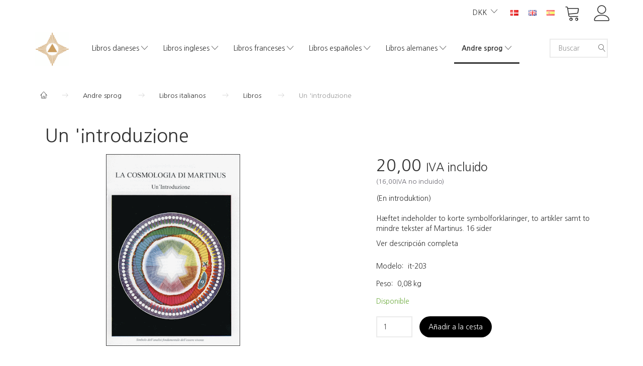

--- FILE ---
content_type: text/html; charset=UTF-8
request_url: https://shop.martinus.dk/es/libros-italianos-18/libros-75/un-introduzione-105.html?gpp_list_source=
body_size: 22441
content:
<!doctype html>
<html class="no-js  "
	lang="es"
>
<head>
			<title>Combra Un &#039;introduzione - Martinus Institut - Netboghandel</title>
		<meta charset="utf-8">
		<meta http-equiv="X-UA-Compatible" content="IE=edge">
				<meta name="description" content="">
				<meta name="keywords" content="">
		<meta name="viewport" content="width=device-width, initial-scale=1">
											
	<meta property="og:site_name" content="Martinus Institut - Netboghandel">
	<meta property="og:type" content="product">
	<meta property="og:title" content="Combra Un &#039;introduzione - Martinus Institut - Netboghandel">
	<meta property="og:url" content="https://shop.martinus.dk/es/libros-italianos-18/libros-75/un-introduzione-105.html">
	<meta property="og:image" content="https://shop.martinus.dk/media/cache/fb_image_thumb/product-images/10/5/Scan-it-En-Introduktion.gif?1443517920">
	<meta property="og:description" content="(En introduktion) Hæftet indeholder to korte symbolforklaringer, to artikler samt to mindre tekster af Martinus. 16 sider">
		<link rel="canonical" href="https://shop.martinus.dk/es/libros-italianos-18/libros-75/un-introduzione-105.html">

	<link rel="apple-touch-icon" href="/apple-touch-icon.png?v=363389748">
	<link rel="icon" href="/favicon.ico?v=1721870497">

			<noscript>
	<style>
		.mm-inner .dropup,
		.mm-inner .dropdown {
			position: relative !important;
		}

		.dropdown:hover > .dropdown-menu {
			display: block !important;
			visibility: visible !important;
			opacity: 1;
		}

		.image.loading {
			opacity: 1;
		}

		.search-popup:hover .search {
			display: block;
		}
	</style>
</noscript>

<link rel="stylesheet" href="/build/frontend-theme/480.04a0f6ae.css"><link rel="stylesheet" href="/build/frontend-theme/theme.48cfaded.css">
	
			<script id="obbIePolyfills">

	/**
	 * Object.assign() for IE11
	 * https://developer.mozilla.org/en-US/docs/Web/JavaScript/Reference/Global_Objects/Object/assign#Polyfill
	 */
	if (typeof Object.assign !== 'function') {

		Object.defineProperty(Object, 'assign', {

			value: function assign(target, varArgs) {

				// TypeError if undefined or null
				if (target == null) {
					throw new TypeError('Cannot convert undefined or null to object');
				}

				var to = Object(target);

				for (var index = 1; index < arguments.length; index++) {

					var nextSource = arguments[index];

					if (nextSource != null) {

						for (var nextKey in nextSource) {

							// Avoid bugs when hasOwnProperty is shadowed
							if (Object.prototype.hasOwnProperty.call(nextSource, nextKey)) {
								to[nextKey] = nextSource[nextKey];
							}
						}
					}
				}

				return to;
			},

			writable: true,
			configurable: true
		});
	}

</script>
<script id="obbJqueryShim">

		!function(){var n=[],t=function(t){n.push(t)},o={ready:function(n){t(n)}};window.jQuery=window.$=function(n){return"function"==typeof n&&t(n),o},document.addEventListener("obbReady",function(){for(var t=n.shift();t;)t(),t=n.shift()})}();

	
</script>

<script id="obbInit">

	document.documentElement.className += (self === top) ? ' not-in-iframe' : ' in-iframe';

	window.obb = {

		DEVMODE: false,

		components: {},

		constants: {
			IS_IN_IFRAME: (self !== top),
		},

		data: {
			possibleDiscountUrl: '/es/discount/check-product',
			possibleWishlistUrl: '/es/wishlist/check',
			buildSliderUrl: '/es/slider',
		},

		fn: {},

		jsServerLoggerEnabled: false,
	};

</script>
<script id="obbConstants">

	/** @lends obbConstants */
	obb.constants = {
		HOST: 'https://shop.martinus.dk',

		// Environment
		IS_PROD_MODE: true,
		IS_DEV_MODE: false,
		IS_TEST_MODE: false,
		IS_TEST_RUNNING: document.documentElement.hasAttribute('webdriver'),

		// Browser detection
		// https://stackoverflow.com/a/23522755/1949503
		IS_BROWSER_SAFARI: /^((?!chrome|android).)*safari/i.test(navigator.userAgent),

		// Current currency
		CURRENCY: 'DKK',
		// Current currency
		CURRENCY_OPT: {
			'left': '',
			'right': '',
			'thousand': '.',
			'decimal': ',',
		},

		LOCALES: [{"code":"da","locale":"da_dk"},{"code":"en","locale":"en_us"},{"code":"es","locale":"es_es"}],

		// Common data attributes
		LAZY_LOAD_BOOL_ATTR: 'data-lazy-load',

		// Current language's localization id
		LOCALE_ID: 'es',

		// Shopping cart
		SHOPPINGCART_POPUP_STATUS: false,
		BROWSER_LANGUAGE_DETECTION_ENABLE: false,
		CART_COOKIE_GUEST_ID: '_gpp_gcid',
		CART_COOKIE_POPUP_FLAG: '_gpp_sc_popup',
		CART_IMAGE_WIDTH: '50',
		CART_IMAGE_HEIGHT: '50',

		COOKIE_FE_LIST_VIEW: '_gpp_shop_clw',
		COOKIE_FE_USER: '_gpp_y',
		COOKIE_FE_PURCHASE_SESSION: '_gpp_purchase_session',
		COOKIE_FE_TRACKING: '_gpp_tupv',
		COOKIE_FE_AGE: '_gpp_age',
		COOKIE_FE_LANGUAGE: '_gpp_shop_language',

		// Category page
		PRODUCT_LISTING_LAYOUT: 'list',

		// Category filters
		FILTER_ANIMATION_DURATION: 400,
		FILTER_UPDATE_NUMBER_OF_PRODUCTS_DELAY: 400,
		FILTER_APPLY_DELAY: 2000,
		FILTER_PARAMS_WITH_MULTIPLE_VALUES_REGEXP: '^(av-\\d+|br|cat|stock|g-\\d+)$',

		// Viewport breakpoint widths
		viewport: {
			XP_MAX: 479,
			XS_MIN: 480,
			XS_MAX: 799,
			SM_MIN: 800,
			SM_MAX: 991,
			MD_MIN: 992,
			MD_MAX: 1199,
			LG_MIN: 1200,

			WIDTH_PARAM_IN_REQUEST: 'viewport_width',
			XP: 'xp',
			XS: 'xs',
			SM: 'sm',
			MD: 'md',
			LG: 'lg',
		},

		IS_SEARCH_AUTOCOMPLETE_ENABLED: true
	};

</script>

<script id="obbCookies">
	(function() {

		var obb = window.obb;

		obb.fn.setCookie = function setCookie(cname, cvalue, exdays) {
			var d = new Date();
			d.setTime(d.getTime() + (exdays * 24 * 60 * 60 * 1000));
			var expires = "expires=" + d.toUTCString();
			document.cookie = cname + "=" + cvalue + "; " + expires;
		};

		obb.fn.getCookie = function getCookie(cname) {
			var name = cname + "=";
			var ca = document.cookie.split(';');
			for (var i = 0; i < ca.length; i++) {
				var c = ca[i];
				while (c.charAt(0) == ' ') {
					c = c.substring(1);
				}
				if (c.indexOf(name) == 0) {
					return c.substring(name.length, c.length);
				}
			}
			return false;
		};

		
	})();
</script>

<script id="obbTranslations">

	/** @lends obbTranslations */
	obb.translations = {

		categories: "Categor\u00edas",
		brands: "Marca",
		products: "Productos",
		pages: "Pages",

		confirm: "Confirmar",
		confirmDelete: "\u00bfEst\u00e1s seguro de eliminarlo?",
		confirmDeleteWishlist: "\u00bfEst\u00e1s seguro de eliminar esta lista de deseos con todo su contenido?",

		add: "Agregar",
		moreWithEllipsis: "Lee m\u00e1s...",

		foundProduct: "Producto% s encontrado",
		foundProducts: "Productos% s encontrados",
		notAvailable: "No disponible",
		notFound: "Extraviado",
		pleaseChooseVariant: "Elija una variante",
		pleaseChooseAttribute: "Elija% s",
		pleaseChooseAttributes: "Elija% s y% s",

		viewAll: "Ver todo",
		viewAllFrom: "Ver todo desde",
		quantityStep: "Este producto solo se vende en una cantidad de% s cada uno",
		quantityMinimum: "Este producto solo se vende en una cantidad m\u00ednima de% s",
		quantityMaximum: "This product is only sold in quantity of %s maximum",

		notifications: {

			fillRequiredFields: "No se completan todos los campos obligatorios",
		},
		notAllProductAvaliableInSet: "Lamentablemente, no todos los productos de este juego est\u00e1n disponibles. Elija otra variante o elimine los productos perdidos",
		wasCopiedToClipboard: "Text was copied to clipboard",
	};

</script>


	
	<link rel="icon" href="/favicon.ico">
	
<script id="OBBGoogleAnalytics4">
	window.dataLayer = window.dataLayer || [];

	function gtag() {
		dataLayer.push(arguments);
	}

	gtag('js', new Date());



	gtag('event', 'view_item', {
		currency: "DKK",
		value: 20,
		items: [
			{
				"item_id": "105",
				"item_name": "Un\u0020\u0027introduzione",
				"item_brand": "",
				"item_category": "Andre\u0020sprog\u0020\/\u0020Libros\u0020italianos\u0020\/\u0020Libros",
				"quantity": 1,
				"price": 20,
				"url": "https://shop.martinus.dk/es/libros-italianos-18/libros-75/un-introduzione-105.html",
				"image_url": "https://shop.martinus.dk/media/cache/product_info_main_thumb/product-images/10/5/Scan-it-En-Introduktion.gif"
			}
		]
	});



</script>
<meta name="verify-v1" content="pImbrJY/7GejbrOUH7MVXEnXC3NXPhvBAZepFXlkuDs=" /><script id="CookieConsent" src="https://policy.app.cookieinformation.com/uc.js"
    data-culture="DA" type="text/javascript"></script>
</head>

<body class="	page-product pid105 	
 ">
	

	<div id="page-wrapper" class="page-wrapper">

		<section id="page-inner" class="page-inner">

			<header id="header" class="site-header">
									
<div
	class="navbar-default navbar-mobile visible-xp-block visible-xs-block "
	data-hook="mobileNavbar"
	role="tabpanel"
>
	<div class="container">

		<div class="clearfix">
			
<div
	class="sidebar-toggle-wrap visible-xp-block visible-xs-block pull-left"
>
	<button
		class="btn btn-default sidebar-toggle sidebar-toggle-general"
		data-hook="toggleMobileMenu"
	>
		<i class="icon-bars">
			<span class="sr-only">Navegación de palanca</span>
			<span class="icon-bar"></span>
			<span class="icon-bar"></span>
			<span class="icon-bar"></span>
		</i>
		<span>Menú</span>
	</button>
</div>

			<ul class="nav navbar-nav nav-pills navbar-mobile-tabs pull-right">

				<li>
					<a
						class="toggle-price-vat"
						title="Show&#x20;prices&#x20;excl.&#x20;VAT"
						href="https://shop.martinus.dk/es/_switch/price_vat"
					>
						<i class="glyphicon glyphicon-euro"></i>
					</a>
				</li>
				<li>
					<a
						class="toggle-tab-search"
						title="Buscar"
						data-toggle="pill"
					>
						<i class="glyphicon glyphicon-search"></i>
					</a>
				</li>
				
				<li>
											<a
							class="login"
							data-hook="mobileNavbar-loginButton"
							title="Iniciar sesión"
							href="/es/user/"
							data-toggle="modal"
							data-target="#login-modal"
						>
							<i class="glyphicon glyphicon-user"></i>
						</a>
									</li>

									<li>
						<a
							class="toggle-tab-minicart "
							title="Cart"
							data-hook="mobileNavbar"
							href="#navbarMobileMinicart"
							data-toggle="pill"
						>
							<i class="glyphicon glyphicon-shopping-cart"></i>
							<span class="count badge"></span>
						</a>
					</li>
				
			</ul>
		</div>

		<div class="tab-content">
			<div
				class="tab-pane fade page-content tab-userbar"
				id="navbarMobileUserbar"
				data-hook="mobileNavbar-userMenu"
				role="tabpanel"
			>
				<ul class="nav navbar-nav">
					

					<li>
			<a class="login login-link"
   href="/es/user/"
   title="Iniciar sesión"
   data-toggle="modal"
   data-target="#login-modal"
	>
	<i class="glyphicon glyphicon-user"></i>
	<span class="title">
		Abrir cuenta
	</span>
</a>
		</li>
	
				</ul>
			</div>
		</div>

	</div>
</div>
														<nav class="navbar navbar-inverse" role="navigation">
        <div class="container">
            <div class="collapse navbar-collapse">
                

	<ul
		class="userbar nav navbar-nav navbar-right"
		id="userbar"
		
	>

		
					<li>
				<a class="login login-link"
   href="/es/user/"
   title="Iniciar sesión"
   data-toggle="modal"
   data-target="#login-modal"
	>
	<i class="glyphicon glyphicon-user"></i>
	<span class="title">
		Abrir cuenta
	</span>
</a>
			</li>
			</ul>

 
	<ul
		class="minicart minicart-compact  nav navbar-nav navbar-right"
		id="minicart"
		
	>
		<li
			class="dropdown"
			data-backdrop="static"
			data-dropdown-align="right"
			data-reload-name="cart"
			data-reload-url="/es/cart/show/minicart/compact"
		>
			
<a aria-label="Cesta" href="/es/cart/"  data-toggle="dropdown" data-hover="dropdown" data-link-is-clickable>

	<i class="glyphicon glyphicon-shopping-cart"></i>
	<span class="title">
		Cesta
	</span>
	<span class="total">
		
	</span>
	<span class="count badge">
		0
	</span>

</a>

<div class="dropdown-menu prevent-click-event-propagation">
	

	<div class="cart cart-compact panel panel-default  "
		
	>
		<div class="panel-heading">
			Cesta
		</div>

		<div class="panel-body"
			 data-reload-name="cart"
			 data-reload-url="/es/cart/show/cartbody_minified/compact"
		>
			

	<div class="inner empty">
		<span class="empty-cart-message">
			¡Tu cesta de la compra está vacía!
		</span>
	</div>




			
	<div class="cards ">
					<img src="https://shop.martinus.dk/media/cache/small_cards/images/certificates/dankort.gif" alt="paymentlogo">
					<img src="https://shop.martinus.dk/media/cache/small_cards/images/certificates/edankort.gif" alt="paymentlogo">
					<img src="https://shop.martinus.dk/media/cache/small_cards/images/certificates/mastercard.gif" alt="paymentlogo">
					<img src="https://shop.martinus.dk/media/cache/small_cards/images/certificates/visa.gif" alt="paymentlogo">
					<img src="https://shop.martinus.dk/media/cache/small_cards/images/certificates/visa_electron.gif" alt="paymentlogo">
			</div>
		</div>

		<div class="panel-footer">

			<form action="/es/checkout">
				<button type="submit" class="btn btn-primary btn-block">
					Completar el pago
				</button>
			</form>

			<form action="/es/cart/">
				<button type="submit" class="btn btn-default btn-block">
					Ver carrito
				</button>
			</form>
		</div>

	</div>
</div>

		</li>
	</ul>
 
	<ul class="language nav nav-small-icons navbar-right navbar-nav">
						<li>
			<a class="btn btn-link switch-lang-da "
			    title="da"
			    href="https://shop.martinus.dk/andre-sprog-119/italienske-boeger-18/boeger-75/un-introduzione-105.html?gpp_list_source=&amp;_locale=da"
			    data-default-currency=""
			    hreflang="da-dk"
				>
												<img alt="da" src="/images/languages/da/flag.gif" width="16" height="11"/>
							</a>
		</li>
			<li>
			<a class="btn btn-link switch-lang-en "
			    title="en"
			    href="https://shop.martinus.dk/en/italian-books-18/books-75/la-cosmologia-di-martinus-unintroduzione-105.html?gpp_list_source=&amp;_locale=en"
			    data-default-currency=""
			    hreflang="en-gb"
				>
												<img alt="en" src="/images/../bundles/openbizboxbackend/images/flags/gb.gif" width="16" height="11"/>
							</a>
		</li>
			<li>
			<a class="btn btn-link switch-lang-es  disabled "
			    title="es"
			    href="https://shop.martinus.dk/es/libros-italianos-18/libros-75/un-introduzione-105.html?gpp_list_source=&amp;_locale=es"
			    data-default-currency=""
			    hreflang="es-es"
				>
												<img alt="es" src="/images/../bundles/openbizboxbackend/images/flags/es.gif" width="16" height="11"/>
							</a>
		</li>
	
	</ul>
	<script>
		$(function() {
			const currency = obb.fn.getCookie('_gpp_shop_currency');
			$('.language.nav a').click(function(e) {
				// intercept location. check data-default-currency. if not empty and currency cookie is empty then add ?currency to location and redirect
				const defaultCurrency = $(this).data('default-currency');
				if (defaultCurrency && !currency) {
					e.preventDefault();
					let href = $(this).attr('href');
					const separator = href.includes('?') ? '&' : '?';
					href += separator + 'currency=' + defaultCurrency;
					window.location.href = href;
				}
			});
		});
	</script>

 

	<ul class="currency nav navbar-right navbar-nav">
		<li class="dropdown">
			<a
				href="#"
				class="dropdown-toggle current-currency"
				data-toggle="dropdown"
							>
				<span class="title">DKK</span>
				<span class="caret"></span>
			</a>
			<ul class="dropdown-menu js-url-switcher">
									<li class="currency-DKK active">
						<a href="#" data-url="https://shop.martinus.dk/es/libros-italianos-18/libros-75/un-introduzione-105.html?gpp_list_source=&amp;currency=DKK">
							DKK
						</a>
					</li>
									<li class="currency-EUR">
						<a href="#" data-url="https://shop.martinus.dk/es/libros-italianos-18/libros-75/un-introduzione-105.html?gpp_list_source=&amp;currency=EUR">
							EUR
						</a>
					</li>
									<li class="currency-GBP">
						<a href="#" data-url="https://shop.martinus.dk/es/libros-italianos-18/libros-75/un-introduzione-105.html?gpp_list_source=&amp;currency=GBP">
							GBP
						</a>
					</li>
									<li class="currency-NOK">
						<a href="#" data-url="https://shop.martinus.dk/es/libros-italianos-18/libros-75/un-introduzione-105.html?gpp_list_source=&amp;currency=NOK">
							NOK
						</a>
					</li>
									<li class="currency-SEK">
						<a href="#" data-url="https://shop.martinus.dk/es/libros-italianos-18/libros-75/un-introduzione-105.html?gpp_list_source=&amp;currency=SEK">
							SEK
						</a>
					</li>
									<li class="currency-USD">
						<a href="#" data-url="https://shop.martinus.dk/es/libros-italianos-18/libros-75/un-introduzione-105.html?gpp_list_source=&amp;currency=USD">
							USD
						</a>
					</li>
							</ul>
		</li>
	</ul>
            </div>
        </div>
    </nav>
    <div class="container">
        <div class="row text-center" style="">
            <div class="col-md-2">
                
<div
	class="logo  logo-kind-image"
	
	id="logo"
>
	<a
			aria-label="Martinus&#x20;Institut&#x20;-&#x20;Netboghandel"
			href="/es/"
			data-store-name="Martinus&#x20;Institut&#x20;-&#x20;Netboghandel"
		><img
					class="logo-image"
					src="https://shop.martinus.dk/media/cache/logo_thumb_auto_resize/images/topmartinusmobil.png?1682672194"
					alt="Martinus&#x20;Institut&#x20;-&#x20;Netboghandel"
				></a></div>
            </div>
            <div class="col-md-19">
                <div class="space-separator hidden-xp hidden-xs size-medium"></div>



					
		<ul class="horizontal-categories-menu nav navbar-nav  mm-inner max-level-3 ">
											
						 	
								
	<li class="cid9 level1 has-children dropdown"
					data-dropdown-align="left"
			>
		<a class="dropdown-toggle"
		   href="/es/libros-daneses-9/"
							data-toggle="dropdown"
				data-hover="dropdown"
				data-link-is-clickable
					>
			
			<span class="col-title">
				<span class="title">Libros daneses</span>

				
				<span class="caret"></span>
				</span>
		</a>

											
								<ul class="dropdown-menu hidden">
				
																			
		
								
	<li class="cid11 level2 has-children"
			>
		<a class=""
		   href="/es/libros-daneses-9/el-libro-de-la-vida-11/"
					>
			
			<span class="col-title">
				<span class="title">El Libro de la Vida</span>

				
				</span>
		</a>

											
								<ul class="">
				
																			
		
			
	<li class="cid111 level3"
			>
		<a class=""
		   href="/es/el-libro-de-la-vida-11/historisk-udgave-111/"
					>
			
			<span class="col-title">
				<span class="title">Historisk udgave</span>

				
				</span>
		</a>

											
			</li>

												</ul>
			</li>

															
		
			
	<li class="cid12 level2"
			>
		<a class=""
		   href="/es/libros-daneses-9/la-imagen-eterna-del-universo-12/"
					>
			
			<span class="col-title">
				<span class="title">La Imagen Eterna del Universo</span>

				
				</span>
		</a>

						
			</li>

															
		
			
	<li class="cid15 level2"
			>
		<a class=""
		   href="/es/libros-daneses-9/libritos-temticos-15/"
					>
			
			<span class="col-title">
				<span class="title">Libritos temáticos</span>

				
				</span>
		</a>

						
			</li>

															
		
			
	<li class="cid30 level2"
			>
		<a class=""
		   href="/es/libros-daneses-9/otros-libros-30/"
					>
			
			<span class="col-title">
				<span class="title">Otros libros</span>

				
				</span>
		</a>

						
			</li>

															
		
			
	<li class="cid100 level2"
			>
		<a class=""
		   href="/es/libros-daneses-9/audiolibros-100/"
					>
			
			<span class="col-title">
				<span class="title">Audiolibros</span>

				
				</span>
		</a>

						
			</li>

															
		
			
	<li class="cid14 level2"
			>
		<a class=""
		   href="/es/libros-daneses-9/conferencias-en-cd-14/"
					>
			
			<span class="col-title">
				<span class="title">Conferencias en CD</span>

				
				</span>
		</a>

						
			</li>

															
		
			
	<li class="cid16 level2"
			>
		<a class=""
		   href="/es/libros-daneses-9/smbolos-16/"
					>
			
			<span class="col-title">
				<span class="title">Símbolos</span>

				
				</span>
		</a>

						
			</li>

															
		
			
	<li class="cid32 level2"
			>
		<a class=""
		   href="/es/libros-daneses-9/revista-kosmos-32/"
					>
			
			<span class="col-title">
				<span class="title">Revista Kosmos</span>

				
				</span>
		</a>

						
			</li>

															
		
			
	<li class="cid41 level2"
			>
		<a class=""
		   href="/es/libros-daneses-9/otras-publicaciones-41/"
					>
			
			<span class="col-title">
				<span class="title">Otras publicaciones</span>

				
				</span>
		</a>

						
			</li>

															
		
			
	<li class="cid50 level2"
			>
		<a class=""
		   href="/es/libros-daneses-9/varios-50/"
					>
			
			<span class="col-title">
				<span class="title">Varios</span>

				
				</span>
		</a>

						
			</li>

															
		
			
	<li class="cid105 level2"
			>
		<a class=""
		   href="/es/libros-daneses-9/libros-electrnicos-105/"
					>
			
			<span class="col-title">
				<span class="title">Libros electrónicos</span>

				
				</span>
		</a>

						
			</li>

												</ul>
			</li>

											
						 	
								
	<li class="cid10 level1 has-children dropdown"
					data-dropdown-align="left"
			>
		<a class="dropdown-toggle"
		   href="/es/libros-ingleses-10/"
							data-toggle="dropdown"
				data-hover="dropdown"
				data-link-is-clickable
					>
			
			<span class="col-title">
				<span class="title">Libros ingleses</span>

				
				<span class="caret"></span>
				</span>
		</a>

											
								<ul class="dropdown-menu hidden">
				
																			
		
			
	<li class="cid38 level2"
			>
		<a class=""
		   href="/es/libros-ingleses-10/obra-principal-38/"
					>
			
			<span class="col-title">
				<span class="title">Obra principal</span>

				
				</span>
		</a>

						
			</li>

															
		
			
	<li class="cid37 level2"
			>
		<a class=""
		   href="/es/libros-ingleses-10/libritos-temticos-37/"
					>
			
			<span class="col-title">
				<span class="title">Libritos temáticos</span>

				
				</span>
		</a>

						
			</li>

															
		
			
	<li class="cid64 level2"
			>
		<a class=""
		   href="/es/libros-ingleses-10/smbolos-64/"
					>
			
			<span class="col-title">
				<span class="title">Símbolos</span>

				
				</span>
		</a>

						
			</li>

															
		
			
	<li class="cid39 level2"
			>
		<a class=""
		   href="/es/libros-ingleses-10/revista-kosmos-39/"
					>
			
			<span class="col-title">
				<span class="title">Revista Kosmos</span>

				
				</span>
		</a>

						
			</li>

															
		
			
	<li class="cid81 level2"
			>
		<a class=""
		   href="/es/libros-ingleses-10/varios-81/"
					>
			
			<span class="col-title">
				<span class="title">Varios</span>

				
				</span>
		</a>

						
			</li>

															
		
			
	<li class="cid103 level2"
			>
		<a class=""
		   href="/es/libros-ingleses-10/e-books-103/"
					>
			
			<span class="col-title">
				<span class="title">E-books</span>

				
				</span>
		</a>

						
			</li>

												</ul>
			</li>

											
						 	
								
	<li class="cid17 level1 has-children dropdown"
					data-dropdown-align="left"
			>
		<a class="dropdown-toggle"
		   href="/es/libros-franceses-17/"
							data-toggle="dropdown"
				data-hover="dropdown"
				data-link-is-clickable
					>
			
			<span class="col-title">
				<span class="title">Libros franceses</span>

				
				<span class="caret"></span>
				</span>
		</a>

											
								<ul class="dropdown-menu hidden">
				
																			
		
			
	<li class="cid54 level2"
			>
		<a class=""
		   href="/es/libros-franceses-17/obra-principal-54/"
					>
			
			<span class="col-title">
				<span class="title">Obra principal</span>

				
				</span>
		</a>

						
			</li>

															
		
			
	<li class="cid55 level2"
			>
		<a class=""
		   href="/es/libros-franceses-17/libritos-temticos-55/"
					>
			
			<span class="col-title">
				<span class="title">Libritos temáticos</span>

				
				</span>
		</a>

						
			</li>

															
		
			
	<li class="cid66 level2"
			>
		<a class=""
		   href="/es/libros-franceses-17/smbolos-66/"
					>
			
			<span class="col-title">
				<span class="title">Símbolos</span>

				
				</span>
		</a>

						
			</li>

															
		
			
	<li class="cid92 level2"
			>
		<a class=""
		   href="/es/libros-franceses-17/otras-publicaciones-92/"
					>
			
			<span class="col-title">
				<span class="title">Otras publicaciones</span>

				
				</span>
		</a>

						
			</li>

															
		
			
	<li class="cid56 level2"
			>
		<a class=""
		   href="/es/libros-franceses-17/varios-56/"
					>
			
			<span class="col-title">
				<span class="title">Varios</span>

				
				</span>
		</a>

						
			</li>

															
		
			
	<li class="cid108 level2"
			>
		<a class=""
		   href="/es/libros-franceses-17/e-books-108/"
					>
			
			<span class="col-title">
				<span class="title">E-books</span>

				
				</span>
		</a>

						
			</li>

												</ul>
			</li>

											
						 	
								
	<li class="cid26 level1 has-children dropdown"
					data-dropdown-align="left"
			>
		<a class="dropdown-toggle"
		   href="/es/libros-espaoles-26/"
							data-toggle="dropdown"
				data-hover="dropdown"
				data-link-is-clickable
					>
			
			<span class="col-title">
				<span class="title">Libros españoles</span>

				
				<span class="caret"></span>
				</span>
		</a>

											
								<ul class="dropdown-menu hidden">
				
																			
		
			
	<li class="cid57 level2"
			>
		<a class=""
		   href="/es/libros-espaoles-26/obra-principal-57/"
					>
			
			<span class="col-title">
				<span class="title">Obra principal</span>

				
				</span>
		</a>

						
			</li>

															
		
			
	<li class="cid58 level2"
			>
		<a class=""
		   href="/es/libros-espaoles-26/libritos-temticos-58/"
					>
			
			<span class="col-title">
				<span class="title">Libritos temáticos</span>

				
				</span>
		</a>

						
			</li>

															
		
			
	<li class="cid73 level2"
			>
		<a class=""
		   href="/es/libros-espaoles-26/smbolos-73/"
					>
			
			<span class="col-title">
				<span class="title">Símbolos</span>

				
				</span>
		</a>

						
			</li>

															
		
			
	<li class="cid59 level2"
			>
		<a class=""
		   href="/es/libros-espaoles-26/otras-publicaciones-59/"
					>
			
			<span class="col-title">
				<span class="title">Otras publicaciones</span>

				
				</span>
		</a>

						
			</li>

															
		
			
	<li class="cid91 level2"
			>
		<a class=""
		   href="/es/libros-espaoles-26/varios-91/"
					>
			
			<span class="col-title">
				<span class="title">Varios</span>

				
				</span>
		</a>

						
			</li>

															
		
			
	<li class="cid104 level2"
			>
		<a class=""
		   href="/es/libros-espaoles-26/e-books-104/"
					>
			
			<span class="col-title">
				<span class="title">E-books</span>

				
				</span>
		</a>

						
			</li>

															
		
			
	<li class="cid112 level2"
			>
		<a class=""
		   href="/es/libros-espaoles-26/otros-libros-112/"
					>
			
			<span class="col-title">
				<span class="title">Otros Libros</span>

				
				</span>
		</a>

						
			</li>

												</ul>
			</li>

											
						 	
								
	<li class="cid43 level1 has-children dropdown"
					data-dropdown-align="left"
			>
		<a class="dropdown-toggle"
		   href="/es/libros-alemanes-43/"
							data-toggle="dropdown"
				data-hover="dropdown"
				data-link-is-clickable
					>
			
			<span class="col-title">
				<span class="title">Libros alemanes</span>

				
				<span class="caret"></span>
				</span>
		</a>

											
								<ul class="dropdown-menu hidden">
				
																			
		
			
	<li class="cid107 level2"
			>
		<a class=""
		   href="/es/libros-alemanes-43/e-books-107/"
					>
			
			<span class="col-title">
				<span class="title">E-books</span>

				
				</span>
		</a>

						
			</li>

															
		
			
	<li class="cid106 level2"
			>
		<a class=""
		   href="/es/libros-alemanes-43/major-books-106/"
					>
			
			<span class="col-title">
				<span class="title">Major books</span>

				
				</span>
		</a>

						
			</li>

															
		
			
	<li class="cid114 level2"
			>
		<a class=""
		   href="/es/libros-alemanes-43/smaaboeger-114/"
					>
			
			<span class="col-title">
				<span class="title">Småbøger</span>

				
				</span>
		</a>

						
			</li>

															
		
			
	<li class="cid115 level2"
			>
		<a class=""
		   href="/es/libros-alemanes-43/andre-udgivelser-115/"
					>
			
			<span class="col-title">
				<span class="title">Andre udgivelser</span>

				
				</span>
		</a>

						
			</li>

												</ul>
			</li>

											
						 	
													
	<li class="cid119 level1 parent has-children dropdown mm-fw mm-columns-7"
					data-dropdown-align="center"
			>
		<a class="dropdown-toggle"
		   href="/es/andre-sprog-119/"
							data-toggle="dropdown"
				data-hover="dropdown"
				data-link-is-clickable
					>
			
			<span class="col-title">
				<span class="title">Andre sprog</span>

				
				<span class="caret"></span>
				</span>
		</a>

											
								<ul class="dropdown-menu hidden mm-content">
				
											
			<li class="mm-column col-sm-1" style="width: 14.285714285714%;">
			<ul>
																																						
		
											
	<li class="cid13 level2 has-children mm-cell"
			>
		<a class=""
		   href="/es/andre-sprog-119/libros-en-esperanto-13/"
					>
			
			<span class="col-title">
				<span class="title">Libros en esperanto</span>

				
				</span>
		</a>

											
								<ul class="">
				
																			
		
			
	<li class="cid51 level3"
			>
		<a class=""
		   href="/es/libros-en-esperanto-13/obra-principal-51/"
					>
			
			<span class="col-title">
				<span class="title">Obra principal</span>

				
				</span>
		</a>

											
			</li>

															
		
			
	<li class="cid52 level3"
			>
		<a class=""
		   href="/es/libros-en-esperanto-13/libritos-temticos-52/"
					>
			
			<span class="col-title">
				<span class="title">Libritos temáticos</span>

				
				</span>
		</a>

											
			</li>

															
		
			
	<li class="cid65 level3"
			>
		<a class=""
		   href="/es/libros-en-esperanto-13/smbolos-65/"
					>
			
			<span class="col-title">
				<span class="title">Símbolos</span>

				
				</span>
		</a>

											
			</li>

															
		
			
	<li class="cid53 level3"
			>
		<a class=""
		   href="/es/libros-en-esperanto-13/revista-kosmos-53/"
					>
			
			<span class="col-title">
				<span class="title">Revista Kosmos</span>

				
				</span>
		</a>

											
			</li>

															
		
			
	<li class="cid82 level3"
			>
		<a class=""
		   href="/es/libros-en-esperanto-13/varios-82/"
					>
			
			<span class="col-title">
				<span class="title">Varios</span>

				
				</span>
		</a>

											
			</li>

												</ul>
			</li>

																																																	
		
											
	<li class="cid18 level2 parent has-children mm-cell"
			>
		<a class=""
		   href="/es/andre-sprog-119/libros-italianos-18/"
					>
			
			<span class="col-title">
				<span class="title">Libros italianos</span>

				
				</span>
		</a>

											
								<ul class="">
				
																			
		
			
	<li class="cid75 level3 active"
			>
		<a class=""
		   href="/es/libros-italianos-18/libros-75/"
					>
			
			<span class="col-title">
				<span class="title">Libros</span>

				
				</span>
		</a>

											
			</li>

															
		
			
	<li class="cid94 level3"
			>
		<a class=""
		   href="/es/libros-italianos-18/smbolos-94/"
					>
			
			<span class="col-title">
				<span class="title">Símbolos</span>

				
				</span>
		</a>

											
			</li>

															
		
			
	<li class="cid83 level3"
			>
		<a class=""
		   href="/es/libros-italianos-18/varios-83/"
					>
			
			<span class="col-title">
				<span class="title">Varios</span>

				
				</span>
		</a>

											
			</li>

															
		
			
	<li class="cid109 level3"
			>
		<a class=""
		   href="/es/libros-italianos-18/e-books-109/"
					>
			
			<span class="col-title">
				<span class="title">E-books</span>

				
				</span>
		</a>

											
			</li>

												</ul>
			</li>

																		</ul>
		</li>
			<li class="mm-column col-sm-1" style="width: 14.285714285714%;">
			<ul>
																																						
		
											
	<li class="cid19 level2 has-children mm-cell"
			>
		<a class=""
		   href="/es/andre-sprog-119/libros-japoneses-19/"
					>
			
			<span class="col-title">
				<span class="title">Libros japoneses</span>

				
				</span>
		</a>

											
								<ul class="">
				
																			
		
			
	<li class="cid63 level3"
			>
		<a class=""
		   href="/es/libros-japoneses-19/libros-63/"
					>
			
			<span class="col-title">
				<span class="title">Libros</span>

				
				</span>
		</a>

											
			</li>

															
		
			
	<li class="cid62 level3"
			>
		<a class=""
		   href="/es/libros-japoneses-19/smbolos-62/"
					>
			
			<span class="col-title">
				<span class="title">Símbolos</span>

				
				</span>
		</a>

											
			</li>

															
		
			
	<li class="cid84 level3"
			>
		<a class=""
		   href="/es/libros-japoneses-19/varios-84/"
					>
			
			<span class="col-title">
				<span class="title">Varios</span>

				
				</span>
		</a>

											
			</li>

												</ul>
			</li>

																																																	
		
											
	<li class="cid20 level2 has-children mm-cell"
			>
		<a class=""
		   href="/es/andre-sprog-119/libros-chinos-20/"
					>
			
			<span class="col-title">
				<span class="title">Libros chinos</span>

				
				</span>
		</a>

											
								<ul class="">
				
																			
		
			
	<li class="cid76 level3"
			>
		<a class=""
		   href="/es/libros-chinos-20/libros-76/"
					>
			
			<span class="col-title">
				<span class="title">Libros</span>

				
				</span>
		</a>

											
			</li>

															
		
			
	<li class="cid68 level3"
			>
		<a class=""
		   href="/es/libros-chinos-20/smbolos-68/"
					>
			
			<span class="col-title">
				<span class="title">Símbolos</span>

				
				</span>
		</a>

											
			</li>

															
		
			
	<li class="cid85 level3"
			>
		<a class=""
		   href="/es/libros-chinos-20/varios-85/"
					>
			
			<span class="col-title">
				<span class="title">Varios</span>

				
				</span>
		</a>

											
			</li>

												</ul>
			</li>

																		</ul>
		</li>
			<li class="mm-column col-sm-1" style="width: 14.285714285714%;">
			<ul>
																																						
		
											
	<li class="cid96 level2 has-children mm-cell"
			>
		<a class=""
		   href="/es/andre-sprog-119/libros-lituanos-96/"
					>
			
			<span class="col-title">
				<span class="title">Libros lituanos</span>

				
				</span>
		</a>

											
								<ul class="">
				
																			
		
			
	<li class="cid97 level3"
			>
		<a class=""
		   href="/es/libros-lituanos-96/libros-97/"
					>
			
			<span class="col-title">
				<span class="title">Libros</span>

				
				</span>
		</a>

											
			</li>

															
		
			
	<li class="cid98 level3"
			>
		<a class=""
		   href="/es/libros-lituanos-96/smbolos-98/"
					>
			
			<span class="col-title">
				<span class="title">Símbolos</span>

				
				</span>
		</a>

											
			</li>

															
		
			
	<li class="cid101 level3"
			>
		<a class=""
		   href="/es/libros-lituanos-96/varios-101/"
					>
			
			<span class="col-title">
				<span class="title">Varios</span>

				
				</span>
		</a>

											
			</li>

												</ul>
			</li>

																																																	
		
											
	<li class="cid110 level2 has-children mm-cell"
			>
		<a class=""
		   href="/es/andre-sprog-119/norske-boeger-110/"
					>
			
			<span class="col-title">
				<span class="title">Norske bøger</span>

				
				</span>
		</a>

											
								<ul class="">
				
																			
		
			
	<li class="cid117 level3"
			>
		<a class=""
		   href="/es/andre-sprog-119/norske-boeger-110/e-boeger-117/"
					>
			
			<span class="col-title">
				<span class="title">E-bøger</span>

				
				</span>
		</a>

											
			</li>

												</ul>
			</li>

																		</ul>
		</li>
			<li class="mm-column col-sm-1" style="width: 14.285714285714%;">
			<ul>
																																						
		
											
	<li class="cid22 level2 has-children mm-cell"
			>
		<a class=""
		   href="/es/andre-sprog-119/libros-polacos-22/"
					>
			
			<span class="col-title">
				<span class="title">Libros polacos</span>

				
				</span>
		</a>

											
								<ul class="">
				
																			
		
			
	<li class="cid77 level3"
			>
		<a class=""
		   href="/es/libros-polacos-22/libros-77/"
					>
			
			<span class="col-title">
				<span class="title">Libros</span>

				
				</span>
		</a>

											
			</li>

															
		
			
	<li class="cid69 level3"
			>
		<a class=""
		   href="/es/libros-polacos-22/smbolos-69/"
					>
			
			<span class="col-title">
				<span class="title">Símbolos</span>

				
				</span>
		</a>

											
			</li>

															
		
			
	<li class="cid86 level3"
			>
		<a class=""
		   href="/es/libros-polacos-22/varios-86/"
					>
			
			<span class="col-title">
				<span class="title">Varios</span>

				
				</span>
		</a>

											
			</li>

												</ul>
			</li>

																																																	
		
											
	<li class="cid23 level2 has-children mm-cell"
			>
		<a class=""
		   href="/es/andre-sprog-119/libros-portugueses-23/"
					>
			
			<span class="col-title">
				<span class="title">Libros portugueses</span>

				
				</span>
		</a>

											
								<ul class="">
				
																			
		
			
	<li class="cid78 level3"
			>
		<a class=""
		   href="/es/libros-portugueses-23/libros-78/"
					>
			
			<span class="col-title">
				<span class="title">Libros</span>

				
				</span>
		</a>

											
			</li>

															
		
			
	<li class="cid70 level3"
			>
		<a class=""
		   href="/es/libros-portugueses-23/smbolos-70/"
					>
			
			<span class="col-title">
				<span class="title">Símbolos</span>

				
				</span>
		</a>

											
			</li>

															
		
			
	<li class="cid87 level3"
			>
		<a class=""
		   href="/es/libros-portugueses-23/varios-87/"
					>
			
			<span class="col-title">
				<span class="title">Varios</span>

				
				</span>
		</a>

											
			</li>

												</ul>
			</li>

																		</ul>
		</li>
			<li class="mm-column col-sm-1" style="width: 14.285714285714%;">
			<ul>
																																						
		
											
	<li class="cid25 level2 has-children mm-cell"
			>
		<a class=""
		   href="/es/andre-sprog-119/libros-rusos-25/"
					>
			
			<span class="col-title">
				<span class="title">Libros rusos</span>

				
				</span>
		</a>

											
								<ul class="">
				
																			
		
			
	<li class="cid60 level3"
			>
		<a class=""
		   href="/es/libros-rusos-25/libritos-temticos-60/"
					>
			
			<span class="col-title">
				<span class="title">Libritos temáticos</span>

				
				</span>
		</a>

											
			</li>

															
		
			
	<li class="cid72 level3"
			>
		<a class=""
		   href="/es/libros-rusos-25/smbolos-72/"
					>
			
			<span class="col-title">
				<span class="title">Símbolos</span>

				
				</span>
		</a>

											
			</li>

															
		
			
	<li class="cid61 level3"
			>
		<a class=""
		   href="/es/libros-rusos-25/otras-publicaciones-61/"
					>
			
			<span class="col-title">
				<span class="title">Otras publicaciones</span>

				
				</span>
		</a>

											
			</li>

															
		
			
	<li class="cid90 level3"
			>
		<a class=""
		   href="/es/libros-rusos-25/varios-90/"
					>
			
			<span class="col-title">
				<span class="title">Varios</span>

				
				</span>
		</a>

											
			</li>

												</ul>
			</li>

																																																	
		
											
	<li class="cid24 level2 has-children mm-cell"
			>
		<a class=""
		   href="/es/andre-sprog-119/libros-rumanos-24/"
					>
			
			<span class="col-title">
				<span class="title">Libros rumanos</span>

				
				</span>
		</a>

											
								<ul class="">
				
																			
		
			
	<li class="cid79 level3"
			>
		<a class=""
		   href="/es/libros-rumanos-24/libros-79/"
					>
			
			<span class="col-title">
				<span class="title">Libros</span>

				
				</span>
		</a>

											
			</li>

															
		
			
	<li class="cid71 level3"
			>
		<a class=""
		   href="/es/libros-rumanos-24/smbolos-71/"
					>
			
			<span class="col-title">
				<span class="title">Símbolos</span>

				
				</span>
		</a>

											
			</li>

															
		
			
	<li class="cid88 level3"
			>
		<a class=""
		   href="/es/libros-rumanos-24/varios-88/"
					>
			
			<span class="col-title">
				<span class="title">Varios</span>

				
				</span>
		</a>

											
			</li>

												</ul>
			</li>

																		</ul>
		</li>
			<li class="mm-column col-sm-1" style="width: 14.285714285714%;">
			<ul>
																																						
		
											
	<li class="cid27 level2 has-children mm-cell"
			>
		<a class=""
		   href="/es/andre-sprog-119/libros-hngaros-27/"
					>
			
			<span class="col-title">
				<span class="title">Libros húngaros</span>

				
				</span>
		</a>

											
								<ul class="">
				
																			
		
			
	<li class="cid80 level3"
			>
		<a class=""
		   href="/es/libros-hngaros-27/libros-80/"
					>
			
			<span class="col-title">
				<span class="title">Libros</span>

				
				</span>
		</a>

											
			</li>

															
		
			
	<li class="cid74 level3"
			>
		<a class=""
		   href="/es/libros-hngaros-27/smbolos-74/"
					>
			
			<span class="col-title">
				<span class="title">Símbolos</span>

				
				</span>
		</a>

											
			</li>

															
		
			
	<li class="cid89 level3"
			>
		<a class=""
		   href="/es/libros-hngaros-27/varios-89/"
					>
			
			<span class="col-title">
				<span class="title">Varios</span>

				
				</span>
		</a>

											
			</li>

												</ul>
			</li>

																		</ul>
		</li>
			<li class="mm-column col-sm-1" style="width: 14.285714285714%;">
			<ul>
																																						
		
						
	<li class="cid47 level2 mm-cell"
			>
		<a class=""
		   href="/es/andre-sprog-119/libros-croatas-47/"
					>
			
			<span class="col-title">
				<span class="title">Libros croatas</span>

				
				</span>
		</a>

						
			</li>

																																																	
		
						
	<li class="cid49 level2 mm-cell"
			>
		<a class=""
		   href="/es/andre-sprog-119/libros-checos-49/"
					>
			
			<span class="col-title">
				<span class="title">Libros checos</span>

				
				</span>
		</a>

						
			</li>

																																																	
		
						
	<li class="cid45 level2 mm-cell"
			>
		<a class=""
		   href="/es/andre-sprog-119/libros-holandeses-45/"
					>
			
			<span class="col-title">
				<span class="title">Libros holandeses</span>

				
				</span>
		</a>

						
			</li>

																																																	
		
						
	<li class="cid46 level2 mm-cell"
			>
		<a class=""
		   href="/es/andre-sprog-119/libros-islandeses-46/"
					>
			
			<span class="col-title">
				<span class="title">Libros islandeses</span>

				
				</span>
		</a>

						
			</li>

																																																	
		
						
	<li class="cid48 level2 mm-cell"
			>
		<a class=""
		   href="/es/andre-sprog-119/libros-serbios-48/"
					>
			
			<span class="col-title">
				<span class="title">Libros serbios</span>

				
				</span>
		</a>

						
			</li>

																																																	
		
						
	<li class="cid42 level2 mm-cell"
			>
		<a class=""
		   href="/es/andre-sprog-119/libros-suecos-42/"
					>
			
			<span class="col-title">
				<span class="title">Libros suecos</span>

				
				</span>
		</a>

						
			</li>

																		</ul>
		</li>
	
		
							</ul>
			</li>

					</ul>

	
            </div>
            <div class="col-md-3">
                <div class="space-separator hidden-xp hidden-xs size-medium"></div>
<form method="GET"
	  action="/es/search/"
	  class="dropdown search "
	  data-target="modal"
	  
>
			
	<input
		id="search-input-desktop"
		type="search"
		class="form-control search-autocomplete"
		name="q"
		maxlength="255"
		placeholder="Buscar"
		value=""
		data-request-url="/es/search/suggestion/"
		aria-haspopup="true"
		aria-expanded="false"
			>
		<button class="btn" type="submit" aria-label="Buscar">
			<i class="glyphicon glyphicon-search"></i>
		</button>
		<div class="dropdown-menu w-100 search-output-container">
			<div class="suggestions d-none">
				<b>Suggestions: </b>
				<div class="suggestion-terms"></div>
			</div>
			<div class="main">
				<div class="search-content empty" data-section="products" id="search-results-products">
					<ul class="mt-2 custom search-list"></ul>
					<p class="search-suggestion-empty">No results</p>
					<button name="view" type="submit" class="btn btn-link">
						View all results <span>(0)</span>
					</button>
				</div>
			</div>
		</div>
				<style>
			form.search .dropdown-menu li .image {
				max-width: 100px;
			}
		</style>

	</form>
            </div>
        </div>
    </div>								<div class="section-border container"></div>
			</header>

				<style>
	@media (min-width: 800px) {

		.thumbnails-on-left .product-images-main {
			margin-left: 120px;
		}

		.thumbnails-on-right .product-images-main {
			margin-right: 120px;
		}

		.thumbnails-on-left .product-images-additional ul,
		.thumbnails-on-right .product-images-additional ul {
			max-width: 100px;
		}
	}
	.thumbnails-freeze {
		&.thumbnails-on-left .product-images-main {
			margin-left: 120px;
		}

		&.thumbnails-on-right .product-images-main {
			margin-right: 120px;
		}

		&.thumbnails-on-left .product-images-additional ul,
		&.thumbnails-on-right .product-images-additional ul {
			max-width: 100px;
		}
	}
</style>
	<main
		id="main"
		class="site-main product-info product pid105 has-variants-compact no-options variants-template-constructor-radio no-variant-preselect"
		data-product-id="105"
		data-variants-template="constructor-radio"
	>

		<div class="container">
			<div id="notification">
																</div>
		</div>

			<div class="container breadcrumb-container">
        <ol
	id="breadcrumb"
	class="breadcrumb "
	itemscope itemtype="https://schema.org/BreadcrumbList"
>
							
		<li class="breadcrumb-item  "
			
		>
							<a
					
					href="/es/"
				>
					<span
						class="title"
						itemprop="name"
					>
						Inicio
					</span>
				</a>
									</li>
							
		<li class="breadcrumb-item  "
			itemprop="itemListElement" itemtype="https://schema.org/ListItem" itemscope
		>
							<a
					itemtype="https://schema.org/Thing" itemprop="item"
					href="/es/andre-sprog-119/"
				>
					<span
						class="title"
						itemprop="name"
					>
						Andre sprog
					</span>
				</a>
				<meta itemprop="position" content="2" />					</li>
							
		<li class="breadcrumb-item  "
			itemprop="itemListElement" itemtype="https://schema.org/ListItem" itemscope
		>
							<a
					itemtype="https://schema.org/Thing" itemprop="item"
					href="/es/andre-sprog-119/libros-italianos-18/"
				>
					<span
						class="title"
						itemprop="name"
					>
						Libros italianos
					</span>
				</a>
				<meta itemprop="position" content="3" />					</li>
							
		<li class="breadcrumb-item breadcrumb-parent-category "
			itemprop="itemListElement" itemtype="https://schema.org/ListItem" itemscope
		>
							<a
					itemtype="https://schema.org/Thing" itemprop="item"
					href="/es/libros-italianos-18/libros-75/"
				>
					<span
						class="title"
						itemprop="name"
					>
						Libros
					</span>
				</a>
				<meta itemprop="position" content="4" />					</li>
							
		<li class="breadcrumb-item  active"
			
		>
							<span class="title">
					Un 'introduzione
				</span>
					</li>
	
</ol>
    </div>
    <div class="container">
        <div class="block page-content">
            
<div class="product-main ">
	
</div>
 
<div class="product-main ">
	<h1 class="product-title" itemprop="name">
		Un &#039;introduzione
	</h1>
</div>
            <div class="row">
                <div class="col-md-14">
                    
<div class="product-images thumbnails-on-right has-thumbnail-slider thumbnails-on-right"
	data-thumbnails-on="right"
	>

	<div class="labels">
	
	
	
	
	
	


</div>

			
<div class="product-images-main"
	 id="productImage105"
	 data-product-id="105"
>
	<ul class=""
		data-id="105"
		data-widget-type="productDetailsImage"
		data-bxslider-options="{
    &quot;pagerCustom&quot;: &quot;#productThumbnails105 ul&quot;,
    &quot;slideWidth&quot;: 640,
    &quot;swipeThreshold&quot;: 70,
    &quot;useCSS&quot;: true
}"
			>
				
			
			
			<li>
				<a class="fancybox" data-fancybox="product-gallery"
				   href="https://shop.martinus.dk/media/cache/product_original/product-images/10/5/Scan-it-En-Introduktion.gif?1443517920"
				   rel="product-gallery"
				   title="Un&#x20;introduzione"
				>
					
<div
		class="image image-wrapped image-responsive image-center  img-box-width"
				style="max-width: 640px; "
		data-id="119"
	><div class="img-box-height"
			 style="padding-bottom: 75%;"
		><div class="img-wrap"><div class="img-background img-border"></div><div class="img-content"><span
							class="img-upscaled img-border "

							 title="Un introduzione" 
															style="background-image: url('https://shop.martinus.dk/media/cache/product_info_main_thumb/product-images/10/5/Scan-it-En-Introduktion.gif?1443517920');"
							
							
						></span><img
							class="img img-border  default"

							 alt="Un introduzione" 							 title="Un introduzione" 
															src="https://shop.martinus.dk/media/cache/product_info_main_thumb/product-images/10/5/Scan-it-En-Introduktion.gif?1443517920"
							
							 itemprop="image"style="height:100%; width: auto;" width="480" height="336"
						><noscript><img
								class="img-border  default"
								src="https://shop.martinus.dk/media/cache/product_info_main_thumb/product-images/10/5/Scan-it-En-Introduktion.gif?1443517920"
								 alt="Un introduzione" 								 title="Un introduzione" 							></noscript></div><div class="img-overlay"></div></div></div></div>				</a>
			</li>
		
			</ul>

	<div class="img-box-width image-wrapped image-vertical-placeholder"
	 style="display: none; max-width: 640px;"
>
	<div class="img-box-height"
		 style="padding-bottom: 75%;"
	>
	</div>
</div>
	<div class="thumbnail-zoom-wrapper">
		<a class="btn btn-link thumbnail-zoom" id="slider-popup" href=""
		>Zoom</a>
	</div>
</div>
		

	</div>
                </div>
                <div class="col-md-10">
                    

<div class="pid105 variant-price variant-property product-main ">
	

<div class="property choice price id105 id-main vid105 ">

	
		<div class="prices-list">

			
			<div class="regular
											">

																								
								<span class="price-label">
					
				</span>
				
				
				<span class="price-value">
					20,00
									</span>
									<span class="vat_note">IVA incluido</span>
				

			</div>


							
	<div class="alternative">
		<span class="inline-flex">

			<span class="parenthesis">(</span>
			<span class="price-value">16,00</span>
							<span class="vat_note">IVA no incluido</span>
						<span class="parenthesis">)</span>

		</span>
	</div>


			
			
						
					</div>

	
</div>
	
	
			
		
</div>


 
<div class="pid105 variant-tier-price variant-property product-main ">
	


</div>
 
<div class="product-main ">
	<div class="property product-summary "
			>
		<p>(En introduktion)<br /><br /> Hæftet indeholder to korte symbolforklaringer, to artikler samt to mindre tekster af Martinus. 16 sider</p>

					<p class="full-description-link">
				<a class="pseudo"
				   href="/es/libros-italianos-18/libros-75/un-introduzione-105.html#product-description"
				>
					Ver descripción completa
				</a>
			</p>
			</div>
</div>
 

	<div class="pid105 variant-model variant-property product-main ">
		<div class="property choice model id105 id-main vid105 ">
		<span class="term">
			Modelo:
		</span>
		<span class="definition">
			it-203
		</span>
	</div>

</div>

 

 <div class="pid105 variant-weight variant-property product-main ">
	

	<div class="property weight choice id105 vid105 id-main">
		<span class="term">
			Peso:
		</span>
		<span class="definition">
			0,08 kg
		</span>
	</div>

</div>
                    <div class="well">
                        
 

	<div class="pid105 variant-stock variant-property product-main ">
	

		<div class="property choice stock id105 vid105 id-main ">
		<div class="stock-label stock-ok" data-place="" title="Disponible">
			<span class="term">Disponibilidad:</span>
			<span class="definition definition-full">
								Disponible
			</span>
			<span class="definition definition-short">
				Disponible
			</span>
		</div>
	</div>


	</div>

                        <div class="block inline-blocks">
                            

<div
	class="pid105 variant-quantity variant-property "
>
		<div
		class="property quantity choice id105 vid105 id-main "
	>
		<label for="article-qty-105">
			Cantidad
		</label>

		<div class="input-group input-quantity-controls-group ">
			<div class="input-group-addon quantity-decrease disabled">
				<i class="glyphicon glyphicon-minus"></i>
			</div>

			<input
				class="form-control "
				id="article-qty-105"
				name="quantity[105]"
				type="number"
				value="1"
								min="1"
				step="1"
				data-quantity-in-stock="0"
				data-form-controls-group-id="product-details-105"
			>

			<div class="input-group-addon quantity-increase">
				<i class="glyphicon glyphicon-plus"></i>
			</div>
		</div>

		
	</div>
</div>

 


	
<div class="pid105 variant-buy variant-property product-main "
>
	<form
		action="/es/cart/add/articles/"
		method="post"
		class="clearfix"
		data-form-controls-group-id="product-details-105"
		data-submit-executor
	>
		
	<div class="property buy choice id105 vid105 id-main ">
					
<button
	class="btn buy-button "
	name="buy-btn"
	data-widget-id="MainProduct"
	value="105"
	data-submit-reload-target="cart"
	data-submit-reload-callback="obb.components.cart.submitReloadCallback"
	data-animate="ladda"
	data-event-name="cart.add"
	data-event-tracking="{&quot;type&quot;:&quot;obbCart&quot;,&quot;category&quot;:&quot;Productos&quot;,&quot;action&quot;:&quot;A\u00f1adir a la cesta&quot;,&quot;eventName&quot;:&quot;cart.add&quot;,&quot;products&quot;:[{&quot;label&quot;:&quot;SKU:105 Un &#039;introduzione&quot;,&quot;value&quot;:20,&quot;price&quot;:20,&quot;brand&quot;:&quot;&quot;,&quot;productId&quot;:105,&quot;articleId&quot;:&quot;&quot;,&quot;variant&quot;:&quot;&quot;,&quot;id&quot;:105,&quot;title&quot;:&quot;Un &#039;introduzione&quot;,&quot;category&quot;:&quot;B\u00f8ger&quot;,&quot;categories&quot;:[&quot;B\u00f8ger&quot;],&quot;image&quot;:&quot;https:\/\/shop.martinus.dk\/media\/cache\/product_info_main_thumb\/product-images\/10\/5\/Scan-it-En-Introduktion.gif&quot;,&quot;url&quot;:&quot;https:\/\/shop.martinus.dk\/es\/libros-italianos-18\/libros-75\/un-introduzione-105.html&quot;}],&quot;currency&quot;:&quot;DKK&quot;}"
>
	<i class="glyphicon glyphicon-shopping-cart"></i>
	<span>
		Añadir a la cesta
	</span>
</button>
	
	</div>


				<input type="hidden"
			   name="buy-btn"
		       value="105"
		>
	</form>

</div>


 
<div class="pid105 variant-wishlist variant-property product-main ">
	</div>
                        </div>
                    </div>
                </div>
            </div>
        </div> 
    


<div
	class="component-tabs product-tabs clearfix  "
	id="slider956052226"
>
	<ul class="nav nav-tabs">
		
							<li class="active">
					<a
						href="#quick-tab-description-956052226"
						data-toggle="tab"
					>
						 Descripción
						
											</a>
				</li>
			
		
							<li class="">
					<a
						href="#quick-tab-also-956052226"
						data-toggle="tab"
					>
						 Tan comprado
						
											</a>
				</li>
			
		
							<li class="">
					<a
						href="#quick-tab-xsell-956052226"
						data-toggle="tab"
					>
						 Recomendaciones
						
											</a>
				</li>
			
		
							<li class="">
					<a
						href="#quick-tab-plus-956052226"
						data-toggle="tab"
					>
						 Accesorios
						
											</a>
				</li>
			
		
										
			</ul>

	<div class="tab-content">
		
				<div
			class="tab-pane active"
			id="quick-tab-description-956052226"
		>
							
	<div class="product-main anchor-target "
		 id="product-description"
	>
		
<div
	class="property description "
	itemprop="description"
>
			<p>Artiklen "Det kosmiske verdensbillede i lommeformat" beskriver verdensaltet som et eneste levende væsen, som vi må leve i harmoni med for at opleve lykke og sundhed. I artiklen "Reinkarnationsprincippet" forklarer Martinus, at døden ikke er en virkelig død, men blot en proces, som befordrer de levende væsernes organismeudskiftning på det fysiske plan. I et spørgsmål fra Kosmos 1933 svarer Martinus på, hvad det enkelte menneske selv kan gøre for at optræne større tolerance og næstekærlighed.</p>
<p><strong>Titel:</strong> Un 'introduzione<br /><strong>Originaltitel:</strong> En introduktion<br /><strong>Sprog:</strong> Italiensk<br /><strong>ISBN:</strong> -<br /><strong>Sider:</strong> - </p>
<!-- Product description end --><!-- Product variants begin --><!-- Product description end --><!-- Product variants begin --><!-- Product description end --><!-- Product variants begin --><!-- Product description end --><!-- Product variants begin --><!-- Product description end --><!-- Product variants begin --><!-- Product description end --><!-- Product variants begin -->
	</div>

	</div>
			
			
			
					</div>
		
		
				<div
			class="tab-pane "
			id="quick-tab-also-956052226"
		>
			
							
							
		


			
			
					</div>
		
		
				<div
			class="tab-pane "
			id="quick-tab-xsell-956052226"
		>
			
							
							
		


			
			
					</div>
		
		
				<div
			class="tab-pane "
			id="quick-tab-plus-956052226"
		>
			
							
							
		


			
			
					</div>
		
		
						
			</div>

</div>
    </div>

	</main>

			<footer id="footer" class="site-footer">
				<div class="section-border container"></div>
										<div class="container">
        <div class="row">
            <div class="col-md-6">
                <div class="panel panel-default" style="">
                    <div class="panel-heading">
                        



Informationer
                    </div>
                    <div class="panel-body">
                        
	
	<ul class="info-menu nav nav-links ">
		
	
	
		
		<li class=" ">
			<a href="/es/information/privacidad/">
				Privacidad
			</a>
		</li>

	
		
		<li class=" ">
			<a href="/es/information/pago-y-gastos-de-envio/">
				Pago y gastos de envío
			</a>
		</li>

	
		
		<li class=" ">
			<a href="/es/information/sobre-martinus-institut/">
				Sobre Martinus Institut
			</a>
		</li>

	
		
		<li class=" ">
			<a href="/es/information/contact/">
				Contáctanos
			</a>
		</li>

	
		
		<li class=" ">
			<a href="/es/information/condiciones/">
				Condiciones
			</a>
		</li>

	
		
		<li class=" ">
			<a href="/es/information/paises-con-descuento/">
				Países con descuento
			</a>
		</li>

	
		
		<li class=" ">
			<a href="/es/return-note/">
				Return note
			</a>
		</li>

	
		
		<li class=" ">
			<a href="/es/sitemap/">
				Sumario
			</a>
		</li>

	

	</ul>


                    </div>
                </div>
            </div>
            <div class="col-md-6">
                <div class="panel panel-default" style="">
                    <div class="panel-heading">
                        



Konto
                    </div>
                    <div class="panel-body">
                        	
<ul class="account-menu nav nav-links ">

			<li class="">
			<a rel="nofollow" href="/es/user/">
				<span class="title">
					Mi cuenta
				</span>
			</a>
					</li>
			<li class="">
			<a rel="nofollow" href="/es/user/address/">
				<span class="title">
					Mis Direcciones
				</span>
			</a>
					</li>
			<li class="">
			<a rel="nofollow" href="/es/wishlist/">
				<span class="title">
					Favoritos
				</span>
			</a>
					</li>
			<li class="">
			<a rel="nofollow" href="/es/user/order">
				<span class="title">
					Todos Mis Pedidos
				</span>
			</a>
					</li>
			<li class="">
			<a rel="nofollow" href="/es/newsletter/subscribe">
				<span class="title">
					Boletines
				</span>
			</a>
					</li>
	
	</ul>
                    </div>
                </div>
                <div class="panel panel-default" style="">
                    <div class="panel-heading">
                        



Betalingsmetoder
                    </div>
                    <div class="panel-body">
                        
	<div class="cards ">
					<img src="https://shop.martinus.dk/media/cache/small_cards/images/certificates/dankort.gif" alt="paymentlogo">
					<img src="https://shop.martinus.dk/media/cache/small_cards/images/certificates/edankort.gif" alt="paymentlogo">
					<img src="https://shop.martinus.dk/media/cache/small_cards/images/certificates/mastercard.gif" alt="paymentlogo">
					<img src="https://shop.martinus.dk/media/cache/small_cards/images/certificates/visa.gif" alt="paymentlogo">
					<img src="https://shop.martinus.dk/media/cache/small_cards/images/certificates/visa_electron.gif" alt="paymentlogo">
			</div>
                    </div>
                </div>
            </div>
            <div class="col-md-6">
                <div class="panel panel-default" style="">
                    <div class="panel-heading">
                        



Tilmeld nyhedsbrev
                    </div>
                    <div class="panel-body">
                        
<form
	method="post"
	class="subscribe-form "
	name="newsletter_box"
	action="/es/newsletter/subscribe"
>
	<div class="form-group">
		<label class="sr-only" for="newsletter_subscriber_email">
			Introduzca su correo electrónico
		</label>
		<input
			type="email"
			class="form-control input-sm"
			id="newsletter_subscriber_email"
			name="email"
			value=""
			placeholder="Introduzca su correo electrónico"
		>
	</div>

	<div class="subscribe-form-description">
		<div id="gt-res-content" class="almost_half_cell">
<div style="zoom: 1;" dir="ltr"><span><span class="hps">MARTINUS</span> <span class="hps">NYT</span> <span class="hps">es un</span> <span class="hps">boletín</span> <span class="hps">electrónico gratuito</span> <span class="hps">- hasta ahora,</span> <span class="hps">solamente en lengua</span> <span class="hps">danesa.</span></span></div>
</div>
<p><span><span class="hps"><br /></span></span></p>
	</div>

	<div class="subscribe-form-actions">
		<button
			class="newsletter-box-action btn btn-sm btn-primary"
			id="newsletter_subscribe_action"
			data-action=https://shop.martinus.dk/es/newsletter/subscribe>
			Suscribirse
		</button>
		<button
			class="newsletter-box-action btn btn-sm btn-link"
			id="newsletter_unsubscribe_action"
			data-action="https://shop.martinus.dk/es/newsletter/unsubscribe">
			Darse de baja
		</button>
	</div>
</form>
                    </div>
                </div>
            </div>
            <div class="col-md-6">
                <div class="row" style="">
                    <div class="col-md-4"></div>
                    <div class="col-md-16">
                        

					
		
	
	<div class="image-wrapper ">
					
<div
		class="image image-wrapped image-responsive image-center  img-box-width"
				style="max-width: 97px; "
		
	><div class="img-box-height"
			 style="padding-bottom: 109%;"
		><div class="img-wrap"><div class="img-background img-border"></div><div class="img-content"><span
							class="img-upscaled img-border "

							 title="Mi Logo" 
															style="background-image: url('/images/MIlogoStjerne1_1.jpg?1682674866');"
							
							
						></span><img
							class="img img-border "

							 alt="Mi Logo" 							 title="Mi Logo" 
															src="/images/MIlogoStjerne1_1.jpg?1682674866"
							
							style="height:auto; width: auto;" width="105.73" height="97"
						><noscript><img
								class="img-border "
								src="/images/MIlogoStjerne1_1.jpg?1682674866"
								 alt="Mi Logo" 								 title="Mi Logo" 							></noscript></div><div class="img-overlay"></div></div></div></div>			</div>

                        <div class="custom-text text-center" style="">
                            



<div class="et_pb_column et_pb_column_1_5 et_pb_column_1_tb_footer  et_pb_css_mix_blend_mode_passthrough">
<div class="et_pb_module et_pb_text et_pb_text_0_tb_footer  et_pb_text_align_left et_pb_bg_layout_light">
<div class="et_pb_text_inner">
<p>&nbsp;</p>
<p>Martinus Institut<br>Mariendalsvej 94-96<br>2000 Frederiksberg</p>
</div>
</div>
</div>
<div class="et_pb_column et_pb_column_1_5 et_pb_column_2_tb_footer  et_pb_css_mix_blend_mode_passthrough">
<div class="et_pb_module et_pb_text et_pb_text_1_tb_footer  et_pb_text_align_left et_pb_bg_layout_light">
<div class="et_pb_text_inner">
<p>Telefon +45 38380100<br>info@martinus.dk<br>CVR-nr. 19961486</p>
</div>
</div>
</div>
                        </div>
                    </div>
                    <div class="col-md-4"></div>
                </div>
            </div>
        </div>
    </div>							</footer>

		</section>

					<header
				class="sticky-header sticky-header-general navbar"
				id="stickyHeader"
			>
				<div class="container">
											
<div
	class="sidebar-toggle-wrap visible-xp-block visible-xs-block "
>
	<button
		class="btn btn-default sidebar-toggle sidebar-toggle-general"
		data-hook="toggleMobileMenu"
	>
		<i class="icon-bars">
			<span class="sr-only">Navegación de palanca</span>
			<span class="icon-bar"></span>
			<span class="icon-bar"></span>
			<span class="icon-bar"></span>
		</i>
		<span>Menú</span>
	</button>
</div>

<div class="sticky-header-column left">
	
<div
	class="logo  logo-kind-image"
	
	id="logo"
>
	<a
			aria-label="Martinus&#x20;Institut&#x20;-&#x20;Netboghandel"
			href="/es/"
			data-store-name="Martinus&#x20;Institut&#x20;-&#x20;Netboghandel"
		><img
					class="logo-image"
					src="https://shop.martinus.dk/media/cache/logo_thumb_auto_resize/images/topmartinusmobil.png?1682672194"
					alt="Martinus&#x20;Institut&#x20;-&#x20;Netboghandel"
				></a></div>
</div>

<div class="sticky-header-column right">
	
<ul class="search-popup nav navbar-nav pull-left"
	
>
	<li
		class="dropdown"
	>
		<a
			href="#"
					>
			<i class="glyphicon glyphicon-search"></i>
		</a>
	</li>
</ul>
	

	<ul
		class="userbar nav navbar-nav pull-left"
		id="userbar"
		
	>

		
					<li>
				<a class="login login-link"
   href="/es/user/"
   title="Iniciar sesión"
   data-toggle="modal"
   data-target="#login-modal"
	>
	<i class="glyphicon glyphicon-user"></i>
	<span class="title">
		Abrir cuenta
	</span>
</a>
			</li>
			</ul>

	
	<ul
		class="minicart minicart-wide  nav navbar-nav pull-right"
		id="minicart"
		
	>
		<li
			class="dropdown"
			data-backdrop="static"
			data-dropdown-align="right"
			data-reload-name="cart"
			data-reload-url="/es/cart/show/minicart/wide"
		>
			
<a aria-label="Cesta" href="/es/cart/"  data-toggle="dropdown" data-hover="dropdown" data-link-is-clickable>

	<i class="glyphicon glyphicon-shopping-cart"></i>
	<span class="title">
		Cesta
	</span>
	<span class="total">
		
	</span>
	<span class="count badge">
		0
	</span>

</a>

<div class="dropdown-menu prevent-click-event-propagation">
	

	<div class="cart cart-wide panel panel-default  "
		
	>
		<div class="panel-heading">
			Cesta
		</div>

		<div class="panel-body"
			 data-reload-name="cart"
			 data-reload-url="/es/cart/show/cartbody_minified/wide"
		>
			

	<div class="inner empty">
		<span class="empty-cart-message">
			¡Tu cesta de la compra está vacía!
		</span>
	</div>




			
	<div class="cards ">
					<img src="https://shop.martinus.dk/media/cache/small_cards/images/certificates/dankort.gif" alt="paymentlogo">
					<img src="https://shop.martinus.dk/media/cache/small_cards/images/certificates/edankort.gif" alt="paymentlogo">
					<img src="https://shop.martinus.dk/media/cache/small_cards/images/certificates/mastercard.gif" alt="paymentlogo">
					<img src="https://shop.martinus.dk/media/cache/small_cards/images/certificates/visa.gif" alt="paymentlogo">
					<img src="https://shop.martinus.dk/media/cache/small_cards/images/certificates/visa_electron.gif" alt="paymentlogo">
			</div>
		</div>

		<div class="panel-footer">

			<form action="/es/checkout">
				<button type="submit" class="btn btn-primary btn-block">
					Completar el pago
				</button>
			</form>

			<form action="/es/cart/">
				<button type="submit" class="btn btn-default btn-block">
					Ver carrito
				</button>
			</form>
		</div>

	</div>
</div>

		</li>
	</ul>
</div>

<div class="sticky-header-column middle">
</div>
									</div>
			</header>
		
						<header
				class="sticky-header sticky-header-added-to-cart navbar"
				id="addedToCartStickyHeader"
			>
				<div class="container">
					<form action="/es/cart/">
	<button type="submit" class="btn btn-default btn-block toggle-tab-minicart">
		Ver carrito
	</button>
</form>

<form action="/es/checkout">
	<button type="submit" class="btn btn-primary btn-block">
		Completar el pago
	</button>
</form>
				</div>
			</header>
		
	

					<div class="sidebar sidebar-scroll-backdrop"></div>
			<aside
				class="sidebar sidebar-general"
				id="mobileMenu"
			>
									<header class="sidebar-header">
</header>

<section class="sidebar-main">

	<div class="toolbar clearfix hidden">

		<button class="btn btn-link btn-on-left btn-back"
		   title="Anterior"
		>
			<i class="glyphicon glyphicon-chevron-left"></i>
		</button>

		<a class="title" href="/"></a>

		<button class="btn btn-link btn-on-right btn-home">
			<i class="glyphicon glyphicon-home"></i>
		</button>

		<button class="btn btn-link btn-on-right btn-close hidden">
			<i class="glyphicon glyphicon-remove"></i>
		</button>

	</div>

	



	
		
		<div
			class="categories categories-ajax "
			data-container-name="sidebar"
			data-current-category-id="75"
			data-mode="root"
			data-add-descendants=""
			data-show-brands="1"
			data-show-counts=""
			data-subcategory-products-shown=""
			data-url-json="/es/categories"
			data-lazy-load
		>
			<script type="application/json">[{"id":9,"title":"Libros daneses","path":"\/es\/libros-daneses-9\/","hasChildrenProducts":false,"count":0,"childrenCount":11},{"id":10,"title":"Libros ingleses","path":"\/es\/libros-ingleses-10\/","hasChildrenProducts":false,"count":0,"childrenCount":6},{"id":17,"title":"Libros franceses","path":"\/es\/libros-franceses-17\/","hasChildrenProducts":false,"count":0,"childrenCount":6},{"id":26,"title":"Libros espa\u00f1oles","path":"\/es\/libros-espaoles-26\/","hasChildrenProducts":false,"count":0,"childrenCount":7},{"id":43,"title":"Libros alemanes","path":"\/es\/libros-alemanes-43\/","hasChildrenProducts":false,"count":0,"childrenCount":4},{"id":119,"title":"Andre sprog","path":"\/es\/andre-sprog-119\/","hasChildrenProducts":false,"count":0,"childrenCount":17,"parent":true,"__children":[{"id":13,"title":"Libros en esperanto","path":"\/es\/andre-sprog-119\/libros-en-esperanto-13\/","hasChildrenProducts":false,"count":0,"childrenCount":5},{"id":18,"title":"Libros italianos","path":"\/es\/andre-sprog-119\/libros-italianos-18\/","hasChildrenProducts":false,"count":0,"childrenCount":4,"parent":true,"__children":[{"id":75,"title":"Libros","path":"\/es\/libros-italianos-18\/libros-75\/","hasChildrenProducts":false,"count":0,"childrenCount":0,"current":true,"parent":true},{"id":94,"title":"S\u00edmbolos","path":"\/es\/libros-italianos-18\/smbolos-94\/","hasChildrenProducts":false,"count":0,"childrenCount":0},{"id":83,"title":"Varios","path":"\/es\/libros-italianos-18\/varios-83\/","hasChildrenProducts":false,"count":0,"childrenCount":0},{"id":109,"title":"E-books","path":"\/es\/libros-italianos-18\/e-books-109\/","hasChildrenProducts":false,"count":0,"childrenCount":0}]},{"id":19,"title":"Libros japoneses","path":"\/es\/andre-sprog-119\/libros-japoneses-19\/","hasChildrenProducts":false,"count":0,"childrenCount":3},{"id":20,"title":"Libros chinos","path":"\/es\/andre-sprog-119\/libros-chinos-20\/","hasChildrenProducts":false,"count":0,"childrenCount":3},{"id":96,"title":"Libros lituanos","path":"\/es\/andre-sprog-119\/libros-lituanos-96\/","hasChildrenProducts":false,"count":0,"childrenCount":3},{"id":110,"title":"Norske b\u00f8ger","path":"\/es\/andre-sprog-119\/norske-boeger-110\/","hasChildrenProducts":false,"count":0,"childrenCount":1},{"id":22,"title":"Libros polacos","path":"\/es\/andre-sprog-119\/libros-polacos-22\/","hasChildrenProducts":false,"count":0,"childrenCount":3},{"id":23,"title":"Libros portugueses","path":"\/es\/andre-sprog-119\/libros-portugueses-23\/","hasChildrenProducts":false,"count":0,"childrenCount":3},{"id":25,"title":"Libros rusos","path":"\/es\/andre-sprog-119\/libros-rusos-25\/","hasChildrenProducts":false,"count":0,"childrenCount":4},{"id":24,"title":"Libros rumanos","path":"\/es\/andre-sprog-119\/libros-rumanos-24\/","hasChildrenProducts":false,"count":0,"childrenCount":3},{"id":27,"title":"Libros h\u00fangaros","path":"\/es\/andre-sprog-119\/libros-hngaros-27\/","hasChildrenProducts":false,"count":0,"childrenCount":3},{"id":47,"title":"Libros croatas","path":"\/es\/andre-sprog-119\/libros-croatas-47\/","hasChildrenProducts":false,"count":0,"childrenCount":0},{"id":49,"title":"Libros checos","path":"\/es\/andre-sprog-119\/libros-checos-49\/","hasChildrenProducts":false,"count":0,"childrenCount":0},{"id":45,"title":"Libros holandeses","path":"\/es\/andre-sprog-119\/libros-holandeses-45\/","hasChildrenProducts":false,"count":0,"childrenCount":0},{"id":46,"title":"Libros islandeses","path":"\/es\/andre-sprog-119\/libros-islandeses-46\/","hasChildrenProducts":false,"count":0,"childrenCount":0},{"id":48,"title":"Libros serbios","path":"\/es\/andre-sprog-119\/libros-serbios-48\/","hasChildrenProducts":false,"count":0,"childrenCount":0},{"id":42,"title":"Libros suecos","path":"\/es\/andre-sprog-119\/libros-suecos-42\/","hasChildrenProducts":false,"count":0,"childrenCount":0}]}]</script>
			<ul class="nav categories-menu hide-brands"></ul>
		</div>
	

</section>

<footer class="sidebar-footer">
	
	
	<ul class="info-menu nav ">
		<li class="dropdown">

			<a
				class="dropdown-toggle"
				href="#"
				data-toggle="dropdown"
							>
				<span class="title">
					



	
				

Información
				</span>
				<span class="caret"></span>
			</a>

			<ul class="dropdown-menu">
				
	
	
		
		<li class=" ">
			<a href="/es/information/privacidad/">
				Privacidad
			</a>
		</li>

	
		
		<li class=" ">
			<a href="/es/information/pago-y-gastos-de-envio/">
				Pago y gastos de envío
			</a>
		</li>

	
		
		<li class=" ">
			<a href="/es/information/sobre-martinus-institut/">
				Sobre Martinus Institut
			</a>
		</li>

	
		
		<li class=" ">
			<a href="/es/information/contact/">
				Contáctanos
			</a>
		</li>

	
		
		<li class=" ">
			<a href="/es/information/condiciones/">
				Condiciones
			</a>
		</li>

	
		
		<li class=" ">
			<a href="/es/information/paises-con-descuento/">
				Países con descuento
			</a>
		</li>

	
		
		<li class=" ">
			<a href="/es/return-note/">
				Return note
			</a>
		</li>

	
		
		<li class=" ">
			<a href="/es/sitemap/">
				Sumario
			</a>
		</li>

	

			</ul>

		</li>
	</ul>


	

	<ul class="currency nav ">
		<li class="dropdown">
			<a
				href="#"
				class="dropdown-toggle current-currency"
				data-toggle="dropdown"
							>
				<span class="title">DKK</span>
				<span class="caret"></span>
			</a>
			<ul class="dropdown-menu js-url-switcher">
									<li class="currency-DKK active">
						<a href="#" data-url="https://shop.martinus.dk/es/libros-italianos-18/libros-75/un-introduzione-105.html?gpp_list_source=&amp;currency=DKK">
							DKK
						</a>
					</li>
									<li class="currency-EUR">
						<a href="#" data-url="https://shop.martinus.dk/es/libros-italianos-18/libros-75/un-introduzione-105.html?gpp_list_source=&amp;currency=EUR">
							EUR
						</a>
					</li>
									<li class="currency-GBP">
						<a href="#" data-url="https://shop.martinus.dk/es/libros-italianos-18/libros-75/un-introduzione-105.html?gpp_list_source=&amp;currency=GBP">
							GBP
						</a>
					</li>
									<li class="currency-NOK">
						<a href="#" data-url="https://shop.martinus.dk/es/libros-italianos-18/libros-75/un-introduzione-105.html?gpp_list_source=&amp;currency=NOK">
							NOK
						</a>
					</li>
									<li class="currency-SEK">
						<a href="#" data-url="https://shop.martinus.dk/es/libros-italianos-18/libros-75/un-introduzione-105.html?gpp_list_source=&amp;currency=SEK">
							SEK
						</a>
					</li>
									<li class="currency-USD">
						<a href="#" data-url="https://shop.martinus.dk/es/libros-italianos-18/libros-75/un-introduzione-105.html?gpp_list_source=&amp;currency=USD">
							USD
						</a>
					</li>
							</ul>
		</li>
	</ul>
	
	<ul class="language nav nav-small-icons ">
						<li>
			<a class="btn btn-link switch-lang-da "
			    title="da"
			    href="https://shop.martinus.dk/andre-sprog-119/italienske-boeger-18/boeger-75/un-introduzione-105.html?gpp_list_source=&amp;_locale=da"
			    data-default-currency=""
			    hreflang="da-dk"
				>
												<img alt="da" src="/images/languages/da/flag.gif" width="16" height="11"/>
							</a>
		</li>
			<li>
			<a class="btn btn-link switch-lang-en "
			    title="en"
			    href="https://shop.martinus.dk/en/italian-books-18/books-75/la-cosmologia-di-martinus-unintroduzione-105.html?gpp_list_source=&amp;_locale=en"
			    data-default-currency=""
			    hreflang="en-gb"
				>
												<img alt="en" src="/images/../bundles/openbizboxbackend/images/flags/gb.gif" width="16" height="11"/>
							</a>
		</li>
			<li>
			<a class="btn btn-link switch-lang-es  disabled "
			    title="es"
			    href="https://shop.martinus.dk/es/libros-italianos-18/libros-75/un-introduzione-105.html?gpp_list_source=&amp;_locale=es"
			    data-default-currency=""
			    hreflang="es-es"
				>
												<img alt="es" src="/images/../bundles/openbizboxbackend/images/flags/es.gif" width="16" height="11"/>
							</a>
		</li>
	
	</ul>
	<script>
		$(function() {
			const currency = obb.fn.getCookie('_gpp_shop_currency');
			$('.language.nav a').click(function(e) {
				// intercept location. check data-default-currency. if not empty and currency cookie is empty then add ?currency to location and redirect
				const defaultCurrency = $(this).data('default-currency');
				if (defaultCurrency && !currency) {
					e.preventDefault();
					let href = $(this).attr('href');
					const separator = href.includes('?') ? '&' : '?';
					href += separator + 'currency=' + defaultCurrency;
					window.location.href = href;
				}
			});
		});
	</script>

</footer>
							</aside>
							<aside
				class="sidebar sidebar-cart"
				id="mobileCart"
			>
				

	<div class="cart cart-compact panel panel-default  "
		
	>
		<div class="panel-heading">
			Cesta
		</div>

		<div class="panel-body"
			 data-reload-name="cart"
			 data-reload-url="/es/cart/show/cartbody_minified/compact"
		>
			

	<div class="inner empty">
		<span class="empty-cart-message">
			¡Tu cesta de la compra está vacía!
		</span>
	</div>




			
	<div class="cards ">
					<img src="https://shop.martinus.dk/media/cache/small_cards/images/certificates/dankort.gif" alt="paymentlogo">
					<img src="https://shop.martinus.dk/media/cache/small_cards/images/certificates/edankort.gif" alt="paymentlogo">
					<img src="https://shop.martinus.dk/media/cache/small_cards/images/certificates/mastercard.gif" alt="paymentlogo">
					<img src="https://shop.martinus.dk/media/cache/small_cards/images/certificates/visa.gif" alt="paymentlogo">
					<img src="https://shop.martinus.dk/media/cache/small_cards/images/certificates/visa_electron.gif" alt="paymentlogo">
			</div>
		</div>

		<div class="panel-footer">

			<form action="/es/checkout">
				<button type="submit" class="btn btn-primary btn-block">
					Completar el pago
				</button>
			</form>

			<form action="/es/cart/">
				<button type="submit" class="btn btn-default btn-block">
					Ver carrito
				</button>
			</form>
		</div>

	</div>
			</aside>
		
	</div>

			<div
	class="modal fade empty"
	id="search-modal"
	tabindex="-1"
	role="dialog"
	aria-labelledby="modal-login-label"
	aria-hidden="true"
	data-locale="es-ES"
	data-thumb="category_thumb"
>
	<div class="modal-dialog">
		<div class="modal-content search-output-container">

			<div class="modal-header">
				<form method="GET"
					  action="/es/search/"
					  class="search "
					
				>
				<input
					data-request-url="/es/search/suggestion/"
					name="q"
					type="text"
					class="form-control input-lg search-autocomplete"
					autofocus
					placeholder="Type to search.."
				>
				<div class="input-buttons">
					<button type="button" class="voice inactive"><i class="icon-microphone"></i></button>
					<button type="button" class="clear"><span>clear</span><i class="icon-clear"></i></button>
				</div>

				<button type="button" class="close" data-dismiss="modal" aria-hidden="true">&times;</button>
				</form>
				<div class="suggestions d-none">
					<b>Suggestions: </b>
					<div class="suggestion-terms"></div>
				</div>
			</div>

			<div class="modal-body">
				<div class="loading loader-line" style="display:none"></div>

				<div class="row wrapper">
					<div class="col-md-4 extras empty">
						<div class="search-content empty" data-section="categories" id="search-results-categories">
							<h5>Collections</h5>
							<ul class="search-list mt-2"></ul>
							<p class="search-suggestion-empty">No results</p>
						</div>
						<div class="search-content empty" data-section="brands" id="search-results-brands">
							<h5>Marca</h5>
							<ul class="search-list mt-2"></ul>
							<p class="search-suggestion-empty">No results</p>
						</div>
						<div class="search-content empty" data-section="pages" id="search-results-pages">
							<h5>Pages</h5>
							<ul class="search-list mt-2"></ul>
							<p class="search-suggestion-empty">No results</p>
						</div>
					</div>
					<div class="col-md-20 main">
						<div class="search-content empty" data-section="products" id="search-results-products">
							<ul class="search-list mt-2 custom"></ul>
							<div class="search-suggestion-empty">
								No results
															</div>
						</div>
					</div>
				</div>
			</div>
			<div class="modal-footer">
				<button name="view" type="submit" class="btn btn-success">
					View all results <span>(0)</span>
				</button>
			</div>
		</div>
	</div>

	<div id="search-result-prototype" style="display: none;">
		<li class="product">
			<a href="#" data-url>
				<div data-labels></div>
				<div class="image" data-image>
					<img src="" />
				</div>
				<div class="description">
					<div class="title" data-title></div>
					<div class="price" data-price></div>
				</div>
			</a>
		</li>
	</div>
	<style>
		#search-modal #search-results-products li {
			width: 100%;
			#search-results-products li .image {
				max-width: 100px;
			}
		}

		@media (min-width: 800px) {
			#search-modal #search-results-products li  {
				width: 33.333333333333%;
			}
			#search-modal #search-results-products li .image {
				width: 100px;
				height: 100px;
			}
		}

		@media (min-width: 992px) {
			#search-modal #search-results-products li  {
				width: 25%;
			}
		}

		@media (min-width: 1200px) {
			#search-modal #search-results-products li  {
				width: 16.666666666667%;
			}
		}
	</style>
</div>
			<div
		class="modal fade"
		id="login-modal"
		tabindex="-1"
		role="dialog"
		aria-labelledby="modal-login-label"
		aria-hidden="true"
	>
		<div class="modal-dialog">
			<div class="modal-content">

				<div class="modal-header">
					<button type="button" class="close" data-dismiss="modal" aria-hidden="true">&times;</button>

					<div class="h4 modal-title" id="modal-label">
						<span>
							Iniciar sesión
						</span>
						<a href="/es/user/register" class="user-register">
							¿Aún no tienes una cuenta? Registro
						</a>
					</div>
				</div>

				<div class="modal-body">
					
<div id="login-form-block">

	<form
		id="login-form"
		method="post"
		class=""
		action="/es/user/check?go=/es/libros-italianos-18/libros-75/un-introduzione-105.html?gpp_list_source%3D"
	>
		
		<div class="form-group">
			<label
				for="userLogin_email"
				class="required label-required-indicator"
			>
				Mi correo electrónico es
			</label>
			<input
				type="email"
				id="userLogin_email"
				name="email_address"
				required="required"
				autofocus="autofocus"
				class="form-control required"
				value="">
		</div>

		<div class="form-group">
			<label for="userLogin_password">
				Contraseña
			</label>

			<div class="input-group">
				<input
					type="password"
					class="form-control"
					id="userLogin_password"
					name="password"
					value=""
				>
				<span class="input-group-btn">
					<button type="button" class="btn btn-default forgot">
						¿Ha olvidado su contraseña?
					</button>
				</span>
			</div>

			<input
				type="hidden"
				name="_target_path"
				value="/es/libros-italianos-18/libros-75/un-introduzione-105.html?gpp_list_source="
			>
			<div class="checkbox">
				<label>
					<input type="checkbox" name="_remember_me">
					Recordarme durante los próximos 30 días
				</label>
			</div>
		</div>

		<button
			class="btn btn-primary btn-block"
			id="userLogin_login"
			name="userLogin[login]"
		>
			Iniciar sesión
		</button>
					</form>

	<form
		id="forgotForm"
		class="forgot-form hidden"
		method="post"
		action="/es/user/login"
	>

			<div class="form-group"><label for="userForgot_email" class="required label-required-indicator">Mi correo electrónico es</label><input type="email"  id="userForgot_email" name="userForgot[email]" required="required"  class="form-control required" /></div>

		
		<button type="submit" id="userLogin_forgot" name="userLogin[forgot]" class="btn btn-primary">
			Enviar contraseña
		</button>
		<button class="btn btn-default cancel">Cancelar</button>
	</form>
	<script>
		$(function() {
			var $loginForm = $('#login-form-block');

			function showPassword() {
				$('#forgotForm').addClass('hidden');
				$('#login-form').removeClass('hidden');
			}

			function hidePassword() {
				$('#forgotForm').removeClass('hidden');
				$('#login-form').addClass('hidden');
			}

			$('.forgot', $loginForm).on('click', hidePassword);
			$('.cancel', $loginForm).on('click', showPassword);
		});
	</script>
</div>

				</div>

			</div>
		</div>
	</div>

	
				<script>
	/** @lends obbTemplates */
	obb.templates = {
		image: '<% var boxClass = \'image image-wrapped\' + (image.isFixedWidth ? \' image-fixed-size\' : \' image-responsive\') + (image.isInline ? \' image-inline\' : \' image-center\') + (image.isLazyLoad ? \' loading\' : \'\') + \' \' + (image.class || \'\') ; image.width = image.width || image.height || 100; image.height = image.height || image.width; var widthCss = \'max-width: \' + image.width + \'px; \' + (image.isFixedWidth ? \'width: \' + image.width + \'px;\' : \'\'); var heightCss = \'padding-bottom: \' + (image.height / image.width * 100) + \'%;\'; var urlBlank = \'/bundles/openbizboxfrontend/images/blank.gif\'; %><div class="<%= boxClass %> img-box-width" <%= image.id ? \'id="\' + image.id + \'"\' : \'\' %> style="<%= widthCss %>" <%= image.attrs %> ><div class="img-box-height" style="<%= heightCss %>" ><div class="img-wrap"><div class="img-background img-border"></div><div class="img-content"><% if (image.content) { %> <%= image.content %> <% } else { %><span class="img-upscaled img-border <%= image.imgUpscaledClass %>" <%= (image.alt || image.title) ? \'title="\' + (image.alt || image.title) + \'"\' : \'\' %> <% if (image.isLazyLoad) { %> style="background-image: url(\'<%= urlBlank %>\');" data-background-url="<%= image.url %>" <% } else { %> style="background-image: url(\'<%= image.url %>\');" <% } %> <%= image.imgUpscaledAttrs %> ></span><img class="img img-border <%= image.imgClass %>" <%= image.alt ? \'alt="\' + image.alt + \'"\' : \'\' %> <%= (image.alt || image.title) ? \'title="\' + (image.alt || image.title) + \'"\' : \'\' %> <% if (image.isLazyLoad) { %> src="<%= urlBlank %>" data-src="<%= image.url %>" <% } else { %> src="<%= image.url %>" <% } %> <%= image.imgAttrs %> ><noscript><img class="img-border <%= image.imgClass %>" src="<%= image.url %>" <%= image.alt ? \'alt="\' + image.alt + \'"\' : \'\' %> <%= (image.alt || image.title) ? \'title="\' + (image.alt || image.title) + \'"\' : \'\' %> ></noscript><% } %></div><div class="img-overlay"><%= image.overlay %></div></div></div></div> ',
		categoriesTree: '<% var container = options.container; var isLazyLoad = options.isLazyLoad; var maxLevels = options.maxLevels; var showCounts = options.showCounts; var areSubCategoryProductsShown = options.areSubCategoryProductsShown; var translations = obb.translations; var imageTemplate = _.get(obb, \'templates.image\'); var imageDefaults = { class: \'col-image\', isFixedWidth: true, isInline: true, width: 16, height: 16, }; var topLevel = 1; if (container == \'navbar\') { maxLevels = maxLevels || 3; } function renderTree(categories, level, parentLi) { print(parentLi); (categories || []).forEach(function(category) { var hasChildren = !!(category.childrenCount || _.size(category.__children)); var liClasses = \'cid\' + category.id + \' level\' + level + (category.current ? \' active\' : \'\') + (category.parent && !category.current ? \' parent\' : \'\') ; if (hasChildren) { liClasses += \' has-children\' + (container == \'navbar\' && level == topLevel ? \' dropdown\' : \'\') + (isLazyLoad && _.size(category.__children) ? \' has-rendered-children\' : \'\') ; } %><li class="<%= liClasses %>"><a class="<%= (hasChildren && container == \'navbar\' && level == topLevel) ? \'dropdown-toggle\' : \'\' %>" href="<%= category.path %>" <% if (hasChildren && container == \'navbar\' && level == topLevel) { %> data-toggle="dropdown" data-hover="dropdown" data-link-is-clickable <% } %> ><% renderTitle(category, hasChildren, level); %></a><% var shouldAddChildren = false; if (hasChildren && (category.parent || _.includes([\'navbar\', \'sidebar\'], container)) ) { shouldAddChildren = true; } if (container == \'navbar\' && level >= maxLevels) { shouldAddChildren = false; } if (shouldAddChildren) { var ulClasses = (container == \'navbar\' && level == topLevel) ? \'dropdown-menu hidden\' : \'\'; if ( container == \'sidebar\' && !category.current && (category.hasChildrenProducts || areSubCategoryProductsShown) ) { parentLi = \'<li class="cid\' + category.id + \' level\' + level + \'">\' + \'	<a href="\' + category.path + \'">\' + \'		<span>\' + translations.viewAllFrom + \'</span>&nbsp;\' + \'		<strong>\' + category.title + \'</strong>\' + \'	</a>\' + \'</li>\' ; } else { parentLi = \'\'; } %><ul class="<%= ulClasses %>"><% renderTree(category.__children, level + 1, parentLi); %></ul><% } %></li><% }); if (isLazyLoad && container == \'sidebar\') { print(\'<li class="loading"></li>\'); } } function renderIcon(category) { if (category.icon) { var imageTemplateOptions = { imports: { image: _.assign({}, imageDefaults, { url: category.icon, urlOriginal: category.iconOriginal, }) } }; var imageHtml = _.template(imageTemplate, imageTemplateOptions)(); print(imageHtml); } } function renderTitle(category, hasChildren, level) { %><span class="col-title"><span class="title"><%= category.title %></span><% if (category.count != null && showCounts) { %><span class="title-count"><span class="parenthesis">(</span><span class="count"><%= category.count %></span><span class="parenthesis">)</span></span><% } %> <% if (hasChildren && container == \'navbar\' && level == topLevel) { %><span class="caret"></span><% } %> <% if (hasChildren && container == \'sidebar\') { %><i class="glyphicon glyphicon-chevron-right"></i><% } %></span><% } renderTree(tree, 1); %> ',
	};
</script>

<script src="/build/frontend/runtime.aae85cd7.js"></script><script src="/build/frontend/315.e7f4fc04.js"></script><script src="/build/frontend/875.5a342de9.js"></script><script src="/build/frontend/822.f100e474.js"></script><script src="/build/frontend/901.fdcf44ab.js"></script><script src="/build/frontend/frontend.e5e5f0ce.js"></script>


<script>
	$(function() {

		// Product details thumbnail pager bxSlider
		_.set(obb, 'componentOptions.bxsliderProductDetailsThumbnails', {
			pager: false,
			slideMargin: 20,
		});

		// Notifications left position
		_.set(obb, 'componentOptions.pNotify', {
			addclass: 'stack-topleft'
		});

	});
</script>

<script defer src="/user-scripts.js"></script>
		<script src="/build/frontend/frontend-jq-ready.5578fd22.js"></script>
	
	<script>
		$(function() {
			obb.components.track.push(105);
		});
	</script>
	<img id="_tupvd-product-105" src="/_tupvd/%2Ful%2BLFZ2vgbi%2Fj%[base64]" alt="spacer" width="1" height="1" style="display:none;" />
	

<script type="application/ld+json">
	{
		"@context": "https://schema.org/",
		"@type": "Product",
    	"name": "Un\u0020\u0027introduzione",
    	"description": "\u0028En\u0020introduktion\u0029\u0020H\u00E6ftet\u0020indeholder\u0020to\u0020korte\u0020symbolforklaringer,\u0020to\u0020artikler\u0020samt\u0020to\u0020mindre\u0020tekster\u0020af\u0020Martinus.\u002016\u0020sider.",
    	"image": "https\u003A\/\/shop.martinus.dk\/media\/cache\/product_info_main_thumb\/product\u002Dimages\/10\/5\/Scan\u002Dit\u002DEn\u002DIntroduktion.gif",
		"sku": "105",
		"offers": {
			"@type": "Offer",
			"priceCurrency": "DKK",
			"itemCondition": "https://schema.org/NewCondition"
		},
		"url": "https://shop.martinus.dk/es/libros-italianos-18/libros-75/un-introduzione-105.html"
	}
</script>




	<!-- Google Tag Manager -->
<noscript>
<iframe
	src='//www.googletagmanager.com/ns.html?id=GTM-TPM7WZF'
	height='0' width='0' style='display:none;visibility:hidden'>
</iframe>
</noscript>
<script>(function(w,d,s,l,i){w[l]=w[l]||[];w[l].push({'gtm.start':
		new Date().getTime(),event:'gtm.js'});var f=d.getElementsByTagName(s)[0],
		j=d.createElement(s),dl=l!='dataLayer'?'&l='+l:'';j.async=true;j.src=
				'//www.googletagmanager.com/gtm.js?id='+i+dl;f.parentNode.insertBefore(j,f);
	})(window,document,'script','dataLayer','GTM-TPM7WZF');</script>
<!-- End Google Tag Manager -->
	
</body>
</html>
